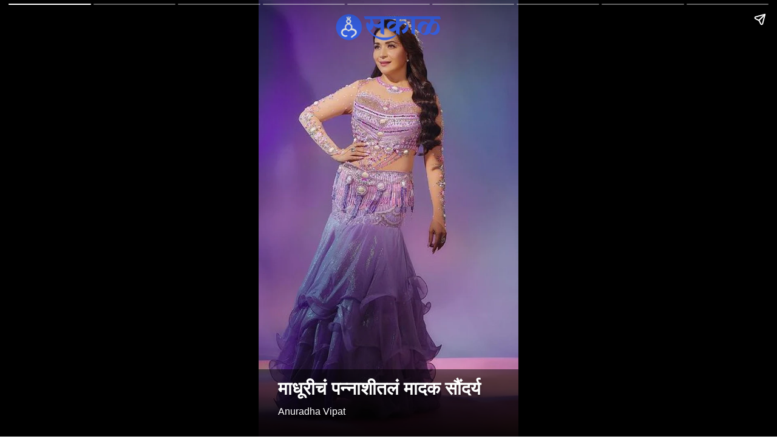

--- FILE ---
content_type: text/html; charset=utf-8
request_url: https://www.esakal.com/ampstories/web-story/bollywood-actress-madhuri-dixits-beauty-aak11
body_size: 5332
content:
<!doctype html>
  <html lang="mr" dir="ltr" ⚡>
    <head>
      <meta charset="utf-8">
      <meta name="viewport" content="width=device-width,minimum-scale=1,initial-scale=1">
      <link rel="preload" as="script" href="https://cdn.ampproject.org/v0.js">
      <script async src="https://cdn.ampproject.org/v0.js"></script><link data-react-helmet="true" rel="preconnect dns-prefetch" href="https://fonts.gstatic.com" crossorigin="anonymous"/><link data-react-helmet="true" rel="stylesheet" crossorigin="anonymous" href="https://fonts.googleapis.com/css?family=Open+Sans:300,400,600,700&amp;display=swap"/><link data-react-helmet="true" rel="stylesheet" crossorigin="anonymous" href="https://fonts.googleapis.com/css?family=PT+Serif:400,400italic,700,700italic&amp;display=swap"/><link data-react-helmet="true" rel="preload" as="image" href="https://media.assettype.com/esakal%2F2024-07%2F7e5d03d2-4283-40cf-a0bc-69151a4155cb%2F8.jpg?w=640" fetchPriority="high"/><title>माधूरीचं पन्नाशीतलं मादक सौंदर्य </title><link rel="canonical" href="https://www.esakal.com/ampstories/web-story/bollywood-actress-madhuri-dixits-beauty-aak11"/><meta name="author" content="Anuradha Vipat"/><meta name="news_keywords" content="bollywood actress,bollywood celebrities,bollywood movies,Madhuri Dixit,Alia Bhatt"/><meta name="title" content="माधूरीचं पन्नाशीतलं मादक सौंदर्य "/><meta name="keywords" content="bollywood actress,bollywood celebrities,bollywood movies,Madhuri Dixit,Alia Bhatt"/><meta property="og:type" content="article"/><meta property="og:url" content="https://www.esakal.com/ampstories/web-story/bollywood-actress-madhuri-dixits-beauty-aak11"/><meta property="og:title" content="माधूरीचं पन्नाशीतलं मादक सौंदर्य "/><meta name="twitter:card" content="summary_large_image"/><meta name="twitter:title" content="माधूरीचं पन्नाशीतलं मादक सौंदर्य "/><meta name="twitter:image" content="https://media.assettype.com/esakal%2F2024-07%2F7e5d03d2-4283-40cf-a0bc-69151a4155cb%2F8.jpg?w=1200&amp;ar=40%3A21&amp;auto=format%2Ccompress&amp;ogImage=true&amp;mode=crop&amp;enlarge=true&amp;overlay=false&amp;overlay_position=bottom&amp;overlay_width=100"/><meta property="twitter:image:alt" content="माधूरीचं पन्नाशीतलं मादक सौंदर्य "/><meta property="og:image" content="https://media.assettype.com/esakal%2F2024-07%2F7e5d03d2-4283-40cf-a0bc-69151a4155cb%2F8.jpg?w=1200&amp;ar=40%3A21&amp;auto=format%2Ccompress&amp;ogImage=true&amp;mode=crop&amp;enlarge=true&amp;overlay=false&amp;overlay_position=bottom&amp;overlay_width=100"/><meta property="og:image:width" content="1200"/><meta property="og:image:alt" content="माधूरीचं पन्नाशीतलं मादक सौंदर्य "/><meta name="twitter:creator" content="Anuradha Vipat"/><meta name="twitter:site" content="@sakalmedianews"/><meta name="twitter:domain" content="https://www.esakal.com"/><meta property="fb:app_id" content="814668245808697"/><meta property="og:site_name" content="Marathi News Esakal"/><script type="application/ld+json">{"@context":"http://schema.org","@type":"BreadcrumbList","itemListElement":[{"@type":"ListItem","position":1,"name":"Home","item":"https://www.esakal.com"},{"@type":"ListItem","position":2,"name":"web-story","item":"https://www.esakal.com/web-story"},{"@type":"ListItem","position":3,"name":"माधूरीचं पन्नाशीतलं मादक सौंदर्य ","item":"https://www.esakal.com/ampstories/web-story/bollywood-actress-madhuri-dixits-beauty-aak11"}]}</script><meta/><script type="application/ld+json">{"headline":"माधूरीचं पन्नाशीतलं मादक सौंदर्य ","image":[{"@type":"ImageObject","url":"https://media.assettype.com/esakal/2024-07/7e5d03d2-4283-40cf-a0bc-69151a4155cb/8.jpg?w=1200&h=675&auto=format%2Ccompress&fit=max&enlarge=true","width":"1200","height":"675"},{"@type":"ImageObject","url":"https://media.assettype.com/esakal/2024-07/7e5d03d2-4283-40cf-a0bc-69151a4155cb/8.jpg?w=1200&h=900&auto=format%2Ccompress&fit=max&enlarge=true","width":"1200","height":"900"},{"@type":"ImageObject","url":"https://media.assettype.com/esakal/2024-07/7e5d03d2-4283-40cf-a0bc-69151a4155cb/8.jpg?w=1200&h=1200&auto=format%2Ccompress&fit=max&enlarge=true","width":"1200","height":"1200"}],"url":"https://www.esakal.com/ampstories/web-story/bollywood-actress-madhuri-dixits-beauty-aak11","datePublished":"2024-07-06T08:41:02Z","mainEntityOfPage":{"@type":"WebPage","@id":"https://www.esakal.com/ampstories/web-story/bollywood-actress-madhuri-dixits-beauty-aak11"},"publisher":{"@type":"Organization","@context":"http://schema.org","name":"Marathi News Esakal","url":"https://www.esakal.com","logo":{"@context":"http://schema.org","@type":"ImageObject","author":"esakal","contentUrl":"https://images.assettype.com/esakal-pb/2023-10/875ff967-349c-48de-ae2f-d15a8500e352/SakalHeader.png","url":"https://images.assettype.com/esakal-pb/2023-10/875ff967-349c-48de-ae2f-d15a8500e352/SakalHeader.png","name":"logo","width":"","height":""},"sameAs":["https://www.facebook.com/SakalNews","https://www.instagram.com/sakalmedia","https://twitter.com/sakalmedianews","https://www.youtube.com/@SakalMediaGroup","https://www.whatsapp.com/channel/0029Va5lUnmL2ATqrDIlKh0V","\"&gt;https://news.google.com/publications/CAAqJAgKIh5DQklTRUFnTWFnd0tDbVZ6WVd0aGJDNWpiMjBvQUFQAQ?hl=mr&gl=IN&ceid=IN%3Amr"],"id":"https://www.esakal.com"},"author":[{"@type":"Person","givenName":"Anuradha Vipat","name":"Anuradha Vipat","url":"https://www.esakal.com/author/anuradha-vipat"}],"keywords":"bollywood actress,bollywood celebrities,bollywood movies,Madhuri Dixit,Alia Bhatt","thumbnailUrl":"https://media.assettype.com/esakal/2024-07/7e5d03d2-4283-40cf-a0bc-69151a4155cb/8.jpg?w=1200&h=675&auto=format%2Ccompress&fit=max&enlarge=true","articleBody":"अव्वल स्थानधकधक गर्ल म्हणून ओळख मिळवलेल्या व बॉलीवूडमधल्या यशस्वी अभिनेत्रींच्या यादीत माधुरी दीक्षितचं नाव अव्वल स्थानावर येते. .राज्यआपल्या सौंदर्याने आणि नृत्याने चाहत्यांच्या मनावर राज्य करणाऱ्या माधुरी दीक्षितने एका दशकापेक्षा जास्त काळ रसिकांच्या मनावर राज्य केले. .सिनेसृष्टीत पदार्पणमाधुरीने ‘अबोध या हिंदी चित्रपटाद्वारे सिनेसृष्टीत पदार्पण केले. ‘.प्रसिद्धीतेजाब’ चित्रपटात व त्यातही एक दोन तीन.. या गाण्यानंतर तिला खरी प्रसिद्धी मिळाली..नृत्यांगनामाधुरी दमदार अभिनेत्री आहेच याशिवाय ती उत्तम नृत्यांगना सुद्दा आहे.&nbsp;.लाइक्स आणि कमेंट्सचा वर्षावनेटकरी माधुरीच्या  दिलखचक अदा पाहून तीच्या व्हिडीओवर लाइक्स आणि कमेंट्सचा वर्षाव करत असतात.‘भुल भुलैय्या ३’ मध्ये झळकणारआता&nbsp;लवकरच माधुरी ‘भुल भुलैय्या ३’ मध्ये झळकणार असल्याचं बोललं जात आहे..येथे.आलियाने केले आई म्हणून ती आपली भूमिका कशी निभावते याबद्दल वक्तव्य","dateCreated":"2024-07-06T08:41:02Z","dateModified":"2024-07-06T08:41:02Z","name":"माधूरीचं पन्नाशीतलं मादक सौंदर्य ","isPartOf":{"@type":"WebPage","url":"https://www.esakal.com/ampstories/web-story/bollywood-actress-madhuri-dixits-beauty-aak11","primaryImageOfPage":{"@type":"ImageObject","url":"https://media.assettype.com/esakal/2024-07/7e5d03d2-4283-40cf-a0bc-69151a4155cb/8.jpg?w=1200&h=675&auto=format%2Ccompress&fit=max&enlarge=true","width":"1200","height":"675"}},"articleSection":"Web Story","alternativeHeadline":"","description":null,"@type":"NewsArticle","@context":"http://schema.org"}</script><script type="application/ld+json">{"mainEntityOfPage":{"@type":"WebPage","@id":"https://www.esakal.com/ampstories/web-story/bollywood-actress-madhuri-dixits-beauty-aak11"},"headline":"माधूरीचं पन्नाशीतलं मादक सौंदर्य ","description":"Bollywood actress Madhuri Dixits beauty ","hasPart":{"@type":"ImageGallery","associatedMedia":[{"@type":"ImageObject","image":"https://media.assettype.com/esakal/2024-07/7e5d03d2-4283-40cf-a0bc-69151a4155cb/8.jpg","name":"माधूरीचं पन्नाशीतलं मादक सौंदर्य ","contentUrl":"https://media.assettype.com/esakal/2024-07/7e5d03d2-4283-40cf-a0bc-69151a4155cb/8.jpg","description":null,"caption":""},{"@type":"ImageObject","image":"https://media.assettype.com/esakal/2024-07/f4d0fa16-88b3-43c2-b08e-9db9aea757f3/7.jpg","contentUrl":"https://media.assettype.com/esakal/2024-07/f4d0fa16-88b3-43c2-b08e-9db9aea757f3/7.jpg","description":"अव्वल स्थानधकधक गर्ल म्हणून ओळख मिळवलेल्या व बॉलीवूडमधल्या यशस्वी अभिनेत्रींच्या यादीत माधुरी दीक्षितचं नाव अव्वल स्थानावर येते. ","caption":""},{"@type":"ImageObject","image":"https://media.assettype.com/esakal/2024-07/5e309208-15be-4208-a7b2-503aefe2e75b/6.jpg","contentUrl":"https://media.assettype.com/esakal/2024-07/5e309208-15be-4208-a7b2-503aefe2e75b/6.jpg","description":"राज्यआपल्या सौंदर्याने आणि नृत्याने चाहत्यांच्या मनावर राज्य करणाऱ्या माधुरी दीक्षितने एका दशकापेक्षा जास्त काळ रसिकांच्या मनावर राज्य केले. ","caption":""},{"@type":"ImageObject","image":"https://media.assettype.com/esakal/2024-07/5c0d4fb3-5263-4b0e-830d-9499d27a4624/5.jpg","contentUrl":"https://media.assettype.com/esakal/2024-07/5c0d4fb3-5263-4b0e-830d-9499d27a4624/5.jpg","description":"सिनेसृष्टीत पदार्पणमाधुरीने ‘अबोध या हिंदी चित्रपटाद्वारे सिनेसृष्टीत पदार्पण केले. ‘","caption":""},{"@type":"ImageObject","image":"https://media.assettype.com/esakal/2024-07/e1bb360b-3e19-4475-8f68-5d287d348a5e/4.jpg","contentUrl":"https://media.assettype.com/esakal/2024-07/e1bb360b-3e19-4475-8f68-5d287d348a5e/4.jpg","description":"प्रसिद्धीतेजाब’ चित्रपटात व त्यातही एक दोन तीन.. या गाण्यानंतर तिला खरी प्रसिद्धी मिळाली.","caption":""},{"@type":"ImageObject","image":"https://media.assettype.com/esakal/2024-07/2f9517e9-341f-4c67-b426-582a7195c7ea/3.jpg","contentUrl":"https://media.assettype.com/esakal/2024-07/2f9517e9-341f-4c67-b426-582a7195c7ea/3.jpg","description":"नृत्यांगनामाधुरी दमदार अभिनेत्री आहेच याशिवाय ती उत्तम नृत्यांगना सुद्दा आहे.&nbsp;","caption":""},{"@type":"ImageObject","image":"https://media.assettype.com/esakal/2024-07/b99440ed-cef3-43ac-8406-df8c5acffafb/2.jpg","contentUrl":"https://media.assettype.com/esakal/2024-07/b99440ed-cef3-43ac-8406-df8c5acffafb/2.jpg","description":"लाइक्स आणि कमेंट्सचा वर्षावनेटकरी माधुरीच्या  दिलखचक अदा पाहून तीच्या व्हिडीओवर लाइक्स आणि कमेंट्सचा वर्षाव करत असतात","caption":""},{"@type":"ImageObject","image":"https://media.assettype.com/esakal/2024-07/063e63f3-3fa4-4afc-b817-a20248dff700/1.jpg","contentUrl":"https://media.assettype.com/esakal/2024-07/063e63f3-3fa4-4afc-b817-a20248dff700/1.jpg","description":"‘भुल भुलैय्या ३’ मध्ये झळकणारआता&nbsp;लवकरच माधुरी ‘भुल भुलैय्या ३’ मध्ये झळकणार असल्याचं बोललं जात आहे.","caption":""},{"@type":"ImageObject","image":"https://media.assettype.com/esakal/2024-07/dd40c06a-5368-4143-a1d4-5371e4d38bc4/32.jpg","contentUrl":"https://media.assettype.com/esakal/2024-07/dd40c06a-5368-4143-a1d4-5371e4d38bc4/32.jpg","description":"आलियाने केले आई म्हणून ती आपली भूमिका कशी निभावते याबद्दल वक्तव्य","caption":""}]},"@type":"MediaGallery","@context":"http://schema.org"}</script><meta name="description" content="Bollywood actress Madhuri Dixits beauty "/><meta property="og:description" content="अव्वल स्थानधकधक गर्ल म्हणून ओळख मिळवलेल्या व बॉलीवूडमधल्या यशस्वी अभिनेत्रींच्या यादीत माधुरी दीक्षितचं नाव अव्वल स्थानावर येते. राज्यआपल्या सौंदर्याने आणि नृत्"/><meta name="twitter:description" content="अव्वल स्थानधकधक गर्ल म्हणून ओळख मिळवलेल्या व बॉलीवूडमधल्या यशस्वी अभिनेत्रींच्या यादीत माधुरी दीक्षितचं नाव अव्वल स्थानावर येते. राज्यआपल्या सौंदर्याने आणि नृत्"/><script data-react-helmet="true" async custom-element="amp-story" src="https://cdn.ampproject.org/v0/amp-story-1.0.js"></script><script data-react-helmet="true" async custom-element="amp-analytics" src="https://cdn.ampproject.org/v0/amp-analytics-0.1.js"></script><style amp-custom>
        .hero-image img{
          object-fit: contain;
        }
      
            .padding-top {
              padding-top: 20px;
            }
          
          .logo-align-left img {
            object-fit: contain;
            min-width: auto;
            width: auto;
            margin: inherit;
          }

          .logo-align-right img {
            min-width: auto;
            width: auto;
            margin-right: inherit;
            object-fit: contain;
          }

          .logo-align-center img {
            object-fit: contain;
          }
        
          .hero-image img{
            object-fit: contain;
          }
        .clvmzw:before{content:"";display:block;padding:0 0 10px 0;}/*!sc*/
data-styled.g5[id="spacer__StyledSpacerVertical-sc-175lggr-0"]{content:"clvmzw,"}/*!sc*/
.fpACVM{color:#f2f2f2;font-size:16px;font-family:"Open Sans",sans-serif;line-height:1;overflow-wrap:break-word;}/*!sc*/
.fpACVM p{margin:0 0 6px 0;line-height:1.3;font-size:16px;}/*!sc*/
.fpACVM a{color:#cccccc;}/*!sc*/
.fpACVM ul{list-style:disc;margin:0;padding:0 0 0 16px;}/*!sc*/
.fpACVM ol{list-style:decimal;margin:0;padding:0 0 0 16px;}/*!sc*/
.fpACVM h2{font-size:32px;line-height:1.2;font-family:"Open Sans",sans-serif;margin:0 0 10px 0;}/*!sc*/
.fpACVM h3{font-size:26px;line-height:1.2;font-family:"Open Sans",sans-serif;margin:0 0 10px 0;}/*!sc*/
data-styled.g10[id="text__StyledText-sc-n3xoc4-0"]{content:"fpACVM,"}/*!sc*/
.dRSOpQ{line-height:normal;}/*!sc*/
.dRSOpQ p{line-height:normal;}/*!sc*/
.dRSOpQ h2{line-height:normal;}/*!sc*/
.dRSOpQ h3{line-height:normal;}/*!sc*/
data-styled.g11[id="text__StyledVisualStoryText-sc-n3xoc4-1"]{content:"dRSOpQ,"}/*!sc*/
.dPOloH{width:100%;max-height:100%;position:absolute;bottom:0;padding-right:32px;padding-bottom:32px;padding-left:32px;color:#FFF;display:-webkit-box;display:-webkit-flex;display:-ms-flexbox;display:flex;text-shadow:0px 4px 4px rgba(0,0,0,0.3);background-image:linear-gradient(to top,rgba(0,0,0,0.9),rgba(0,0,0,0.5));z-index:-1;}/*!sc*/
data-styled.g74[id="cover-page__StyledTextWrapper-sc-jpi5vm-0"]{content:"dPOloH,"}/*!sc*/
.gesFHB{margin-top:10px;line-height:normal;font-weight:700;font-size:30px;font-family:"Open Sans",sans-serif;overflow-wrap:break-word;text-shadow:0px 4px 4px rgba(0,0,0,0.3);}/*!sc*/
data-styled.g75[id="cover-page__StyledHeadline-sc-jpi5vm-1"]{content:"gesFHB,"}/*!sc*/
.fwDwWt{font-size:16px;font-family:sans-serif;text-shadow:0px 4px 4px rgba(0,0,0,0.3);}/*!sc*/
data-styled.g76[id="cover-page__StyledAuthors-sc-jpi5vm-2"]{content:"fwDwWt,"}/*!sc*/
.kxbRfG{position:relative;height:50px;margin:auto;}/*!sc*/
data-styled.g77[id="cover-page__LogoWrapper-sc-jpi5vm-3"]{content:"kxbRfG,"}/*!sc*/
.hKmKKr{position:absolute;bottom:0;width:100%;padding:24px;color:#FFF;display:-webkit-box;display:-webkit-flex;display:-ms-flexbox;display:flex;-webkit-flex-direction:column;-ms-flex-direction:column;flex-direction:column;-webkit-align-items:flex-start;-webkit-box-align:flex-start;-ms-flex-align:flex-start;align-items:flex-start;z-index:1;text-shadow:0px 0px 10px rgba(0,0,0,0.8);}/*!sc*/
.hKmKKr::before{content:"";position:absolute;bottom:0;left:0;width:100%;height:calc(100%);background-image:linear-gradient(to top,rgba(0,0,0,0.9),rgba(0,0,0,0.5));z-index:-1;}/*!sc*/
.hKmKKr p{font-size:18px;line-height:normal;}/*!sc*/
data-styled.g79[id="web-story-page-components__TextWrapper-sc-1fcc7ko-0"]{content:"hKmKKr,"}/*!sc*/
.crMgFO{text-align:right;font:400 16px "Open Sans",sans-serif;text-shadow:0px 4px 4px rgba(0,0,0,0.3);line-height:1.3;}/*!sc*/
.crMgFO div,.crMgFO p{display:inline-block;font-size:16px;}/*!sc*/
data-styled.g80[id="web-story-page-components__ImageDetails-sc-1fcc7ko-1"]{content:"crMgFO,"}/*!sc*/
</style><style amp-boilerplate>body{-webkit-animation:-amp-start 8s steps(1,end) 0s 1 normal both;-moz-animation:-amp-start 8s steps(1,end) 0s 1 normal both;-ms-animation:-amp-start 8s steps(1,end) 0s 1 normal both;animation:-amp-start 8s steps(1,end) 0s 1 normal both}@-webkit-keyframes -amp-start{from{visibility:hidden}to{visibility:visible}}@-moz-keyframes -amp-start{from{visibility:hidden}to{visibility:visible}}@-ms-keyframes -amp-start{from{visibility:hidden}to{visibility:visible}}@-o-keyframes -amp-start{from{visibility:hidden}to{visibility:visible}}@keyframes -amp-start{from{visibility:hidden}to{visibility:visible}}</style><noscript><style amp-boilerplate>body{-webkit-animation:none;-moz-animation:none;-ms-animation:none;animation:none}</style></noscript></head><body><amp-story data-test-id="visual-story" standalone="" title="माधूरीचं पन्नाशीतलं मादक सौंदर्य " publisher="Marathi News Esakal" publisher-logo-src="https://images.assettype.com/esakal-pb/2023-10/875ff967-349c-48de-ae2f-d15a8500e352/SakalHeader.png" poster-portrait-src="//media.assettype.com/esakal/2024-07/7e5d03d2-4283-40cf-a0bc-69151a4155cb/8.jpg?w=640&amp;mode=crop&amp;ar=3:4"><amp-story-page auto-advance-after="" id="cover"><amp-story-grid-layer template="fill"><amp-img class="qt-amp-visual-story-img-cover" alt="" data-hero="true" animate-in="fly-in-top" animate-in-duration="1000ms" src="https://media.assettype.com/esakal%2F2024-07%2F7e5d03d2-4283-40cf-a0bc-69151a4155cb%2F8.jpg" srcset="https://media.assettype.com/esakal%2F2024-07%2F7e5d03d2-4283-40cf-a0bc-69151a4155cb%2F8.jpg?w=640 640w" layout="responsive" width="480" height="640"></amp-img></amp-story-grid-layer><amp-story-grid-layer template="vertical" class=" padding-top"><div class="cover-page__LogoWrapper-sc-jpi5vm-3 kxbRfG"><div class="logo-align-center"><amp-img alt="esakal" src="https://images.assettype.com/esakal-pb/2023-10/875ff967-349c-48de-ae2f-d15a8500e352/SakalHeader.png?w=600" layout="fill"></amp-img></div></div></amp-story-grid-layer><amp-story-grid-layer template="thirds"><div class="cover-page__StyledTextWrapper-sc-jpi5vm-0 dPOloH"><div style="align-self:flex-end"><h1 class="cover-page__StyledHeadline-sc-jpi5vm-1 gesFHB qt-amp-visual-story-cover-headline">माधूरीचं पन्नाशीतलं मादक सौंदर्य </h1><div data-test-id="styled-space-vertical" class="spacer__StyledSpacerVertical-sc-175lggr-0 clvmzw"></div><p class="cover-page__StyledAuthors-sc-jpi5vm-2 fwDwWt">Anuradha Vipat</p></div></div></amp-story-grid-layer></amp-story-page><amp-story-page auto-advance-after="" id="c232ef1a-36d6-4a56-bc72-b9f112e1af52"><amp-story-grid-layer template="fill"><amp-img class="qt-amp-visual-story-img" alt="" animate-in="fly-in-top" animate-in-duration="1000ms" src="https://media.assettype.com/esakal%2F2024-07%2Ff4d0fa16-88b3-43c2-b08e-9db9aea757f3%2F7.jpg" srcset="https://media.assettype.com/esakal%2F2024-07%2Ff4d0fa16-88b3-43c2-b08e-9db9aea757f3%2F7.jpg?w=640 640w" layout="responsive" width="480" height="640"></amp-img></amp-story-grid-layer><amp-story-grid-layer template="thirds"><div class="web-story-page-components__TextWrapper-sc-1fcc7ko-0 hKmKKr"><div style="align-self:flex-end"><div class="text__StyledText-sc-n3xoc4-0 text__StyledVisualStoryText-sc-n3xoc4-1 fpACVM dRSOpQ"><h2>अव्वल स्थान</h2><p>धकधक गर्ल म्हणून ओळख मिळवलेल्या व बॉलीवूडमधल्या यशस्वी अभिनेत्रींच्या यादीत माधुरी दीक्षितचं नाव अव्वल स्थानावर येते. </p></div><div data-test-id="styled-space-vertical" class="spacer__StyledSpacerVertical-sc-175lggr-0 clvmzw"></div><div class="web-story-page-components__ImageDetails-sc-1fcc7ko-1 crMgFO"></div></div></div></amp-story-grid-layer></amp-story-page><amp-story-page auto-advance-after="" id="5d2c23b3-b3a9-4ecf-b25f-c8098eff4586"><amp-story-grid-layer template="fill"><amp-img class="qt-amp-visual-story-img" alt="" animate-in="fly-in-top" animate-in-duration="1000ms" src="https://media.assettype.com/esakal%2F2024-07%2F5e309208-15be-4208-a7b2-503aefe2e75b%2F6.jpg" srcset="https://media.assettype.com/esakal%2F2024-07%2F5e309208-15be-4208-a7b2-503aefe2e75b%2F6.jpg?w=640 640w" layout="responsive" width="480" height="640"></amp-img></amp-story-grid-layer><amp-story-grid-layer template="thirds"><div class="web-story-page-components__TextWrapper-sc-1fcc7ko-0 hKmKKr"><div style="align-self:flex-end"><div class="text__StyledText-sc-n3xoc4-0 text__StyledVisualStoryText-sc-n3xoc4-1 fpACVM dRSOpQ"><h2>राज्य</h2><p>आपल्या सौंदर्याने आणि नृत्याने चाहत्यांच्या मनावर राज्य करणाऱ्या माधुरी दीक्षितने एका दशकापेक्षा जास्त काळ रसिकांच्या मनावर राज्य केले. </p></div><div data-test-id="styled-space-vertical" class="spacer__StyledSpacerVertical-sc-175lggr-0 clvmzw"></div><div class="web-story-page-components__ImageDetails-sc-1fcc7ko-1 crMgFO"></div></div></div></amp-story-grid-layer></amp-story-page><amp-story-page auto-advance-after="" id="d66053df-2632-484b-9927-549729e75dfb"><amp-story-grid-layer template="fill"><amp-img class="qt-amp-visual-story-img" alt="" animate-in="fly-in-top" animate-in-duration="1000ms" src="https://media.assettype.com/esakal%2F2024-07%2F5c0d4fb3-5263-4b0e-830d-9499d27a4624%2F5.jpg" srcset="https://media.assettype.com/esakal%2F2024-07%2F5c0d4fb3-5263-4b0e-830d-9499d27a4624%2F5.jpg?w=640 640w" layout="responsive" width="480" height="640"></amp-img></amp-story-grid-layer><amp-story-grid-layer template="thirds"><div class="web-story-page-components__TextWrapper-sc-1fcc7ko-0 hKmKKr"><div style="align-self:flex-end"><div class="text__StyledText-sc-n3xoc4-0 text__StyledVisualStoryText-sc-n3xoc4-1 fpACVM dRSOpQ"><h2>सिनेसृष्टीत पदार्पण</h2><p>माधुरीने ‘अबोध या हिंदी चित्रपटाद्वारे सिनेसृष्टीत पदार्पण केले. ‘</p></div><div data-test-id="styled-space-vertical" class="spacer__StyledSpacerVertical-sc-175lggr-0 clvmzw"></div><div class="web-story-page-components__ImageDetails-sc-1fcc7ko-1 crMgFO"></div></div></div></amp-story-grid-layer></amp-story-page><amp-story-page auto-advance-after="" id="6bdf2814-ce8f-462c-a194-93ce1a640655"><amp-story-grid-layer template="fill"><amp-img class="qt-amp-visual-story-img" alt="" animate-in="fly-in-top" animate-in-duration="1000ms" src="https://media.assettype.com/esakal%2F2024-07%2Fe1bb360b-3e19-4475-8f68-5d287d348a5e%2F4.jpg" srcset="https://media.assettype.com/esakal%2F2024-07%2Fe1bb360b-3e19-4475-8f68-5d287d348a5e%2F4.jpg?w=640 640w" layout="responsive" width="480" height="640"></amp-img></amp-story-grid-layer><amp-story-grid-layer template="thirds"><div class="web-story-page-components__TextWrapper-sc-1fcc7ko-0 hKmKKr"><div style="align-self:flex-end"><div class="text__StyledText-sc-n3xoc4-0 text__StyledVisualStoryText-sc-n3xoc4-1 fpACVM dRSOpQ"><h2>प्रसिद्धी</h2><p>तेजाब’ चित्रपटात व त्यातही एक दोन तीन.. या गाण्यानंतर तिला खरी प्रसिद्धी मिळाली.<br></p></div><div data-test-id="styled-space-vertical" class="spacer__StyledSpacerVertical-sc-175lggr-0 clvmzw"></div><div class="web-story-page-components__ImageDetails-sc-1fcc7ko-1 crMgFO"></div></div></div></amp-story-grid-layer></amp-story-page><amp-story-page auto-advance-after="" id="8233d0d1-d51d-4d83-8a52-0bfe8c80b29a"><amp-story-grid-layer template="fill"><amp-img class="qt-amp-visual-story-img" alt="" animate-in="fly-in-top" animate-in-duration="1000ms" src="https://media.assettype.com/esakal%2F2024-07%2F2f9517e9-341f-4c67-b426-582a7195c7ea%2F3.jpg" srcset="https://media.assettype.com/esakal%2F2024-07%2F2f9517e9-341f-4c67-b426-582a7195c7ea%2F3.jpg?w=640 640w" layout="responsive" width="480" height="640"></amp-img></amp-story-grid-layer><amp-story-grid-layer template="thirds"><div class="web-story-page-components__TextWrapper-sc-1fcc7ko-0 hKmKKr"><div style="align-self:flex-end"><div class="text__StyledText-sc-n3xoc4-0 text__StyledVisualStoryText-sc-n3xoc4-1 fpACVM dRSOpQ"><h2>नृत्यांगना</h2><p>माधुरी दमदार अभिनेत्री आहेच याशिवाय ती उत्तम नृत्यांगना सुद्दा आहे.&nbsp;</p></div><div data-test-id="styled-space-vertical" class="spacer__StyledSpacerVertical-sc-175lggr-0 clvmzw"></div><div class="web-story-page-components__ImageDetails-sc-1fcc7ko-1 crMgFO"></div></div></div></amp-story-grid-layer></amp-story-page><amp-story-page auto-advance-after="" id="a730fc67-4b04-4e5a-bd93-5e16dbecfa73"><amp-story-grid-layer template="fill"><amp-img class="qt-amp-visual-story-img" alt="" animate-in="fly-in-top" animate-in-duration="1000ms" src="https://media.assettype.com/esakal%2F2024-07%2Fb99440ed-cef3-43ac-8406-df8c5acffafb%2F2.jpg" srcset="https://media.assettype.com/esakal%2F2024-07%2Fb99440ed-cef3-43ac-8406-df8c5acffafb%2F2.jpg?w=640 640w" layout="responsive" width="480" height="640"></amp-img></amp-story-grid-layer><amp-story-grid-layer template="thirds"><div class="web-story-page-components__TextWrapper-sc-1fcc7ko-0 hKmKKr"><div style="align-self:flex-end"><div class="text__StyledText-sc-n3xoc4-0 text__StyledVisualStoryText-sc-n3xoc4-1 fpACVM dRSOpQ"><h2>लाइक्स आणि कमेंट्सचा वर्षाव</h2><p>नेटकरी माधुरीच्या  दिलखचक अदा पाहून तीच्या व्हिडीओवर लाइक्स आणि कमेंट्सचा वर्षाव करत असतात</p></div><div data-test-id="styled-space-vertical" class="spacer__StyledSpacerVertical-sc-175lggr-0 clvmzw"></div><div class="web-story-page-components__ImageDetails-sc-1fcc7ko-1 crMgFO"></div></div></div></amp-story-grid-layer></amp-story-page><amp-story-page auto-advance-after="" id="f8572019-7390-4cbc-80fd-0076faa102a0"><amp-story-grid-layer template="fill"><amp-img class="qt-amp-visual-story-img" alt="" animate-in="fly-in-top" animate-in-duration="1000ms" src="https://media.assettype.com/esakal%2F2024-07%2F063e63f3-3fa4-4afc-b817-a20248dff700%2F1.jpg" srcset="https://media.assettype.com/esakal%2F2024-07%2F063e63f3-3fa4-4afc-b817-a20248dff700%2F1.jpg?w=640 640w" layout="responsive" width="480" height="640"></amp-img></amp-story-grid-layer><amp-story-grid-layer template="thirds"><div class="web-story-page-components__TextWrapper-sc-1fcc7ko-0 hKmKKr"><div style="align-self:flex-end"><div class="text__StyledText-sc-n3xoc4-0 text__StyledVisualStoryText-sc-n3xoc4-1 fpACVM dRSOpQ"><h2>‘भुल भुलैय्या ३’ मध्ये झळकणार</h2><p>आता&nbsp;लवकरच माधुरी ‘भुल भुलैय्या ३’ मध्ये झळकणार असल्याचं बोललं जात आहे.</p></div><div data-test-id="styled-space-vertical" class="spacer__StyledSpacerVertical-sc-175lggr-0 clvmzw"></div><div class="web-story-page-components__ImageDetails-sc-1fcc7ko-1 crMgFO"></div></div></div></amp-story-grid-layer></amp-story-page><amp-story-page auto-advance-after="" id="71bbaa42-0886-4206-a430-b37db719efe7"><amp-story-grid-layer template="fill"><amp-img class="qt-amp-visual-story-img" alt="" animate-in="fly-in-top" animate-in-duration="1000ms" src="https://media.assettype.com/esakal%2F2024-07%2Fdd40c06a-5368-4143-a1d4-5371e4d38bc4%2F32.jpg" srcset="https://media.assettype.com/esakal%2F2024-07%2Fdd40c06a-5368-4143-a1d4-5371e4d38bc4%2F32.jpg?w=640 640w" layout="responsive" width="480" height="640"></amp-img></amp-story-grid-layer><amp-story-grid-layer template="thirds"><div class="web-story-page-components__TextWrapper-sc-1fcc7ko-0 hKmKKr"><div style="align-self:flex-end"><div class="text__StyledText-sc-n3xoc4-0 text__StyledVisualStoryText-sc-n3xoc4-1 fpACVM dRSOpQ"><h2>आलियाने केले आई म्हणून ती आपली भूमिका कशी निभावते याबद्दल वक्तव्य</h2></div><div data-test-id="styled-space-vertical" class="spacer__StyledSpacerVertical-sc-175lggr-0 clvmzw"></div><div class="web-story-page-components__ImageDetails-sc-1fcc7ko-1 crMgFO"></div></div></div></amp-story-grid-layer><amp-story-page-outlink layout="nodisplay"><a href="https://www.esakal.com/ampstories/web-story/alia-made-a-statement-about-how-she-plays-her-role-as-a-mother-aak11">येथे</a></amp-story-page-outlink></amp-story-page><amp-analytics type="gtag" data-credentials="include"><script type="application/json">{"vars":{"gtag_id":"G-8KXRQX2MCF","config":{"G-8KXRQX2MCF":{"groups":"default"}}},"triggers":{"trackPageview":{"on":"amp-next-page-scroll","request":"pageview","scrollSpec":{"useInitialPageSize":true}}}}</script></amp-analytics><amp-analytics><script type="application/json">{"requests":{"storyview":"https://prod-analytics.qlitics.com/api/${random}/amp?publisher-id=${publisherId}&event-type=${eventType}&story-content-id=${storyContentId}&url=${ampdocUrl}&referrer=${documentReferrer}"},"vars":{"publisherId":2104,"storyContentId":"b35a435a-1377-4ef3-ace8-83af2a57bedc"},"triggers":{"trackStoryview":{"on":"visible","request":"storyview","vars":{"eventType":"story-view"}}}}</script></amp-analytics><amp-analytics type="comscore"><script type="application/json">{"vars":{"c1":2,"c2":25266197},"extraUrlParams":{"comscorekw":"amp"},"triggers":{"storyPageview":{"on":"story-page-visible","request":"pageview"}}}</script></amp-analytics></amp-story></body></html>